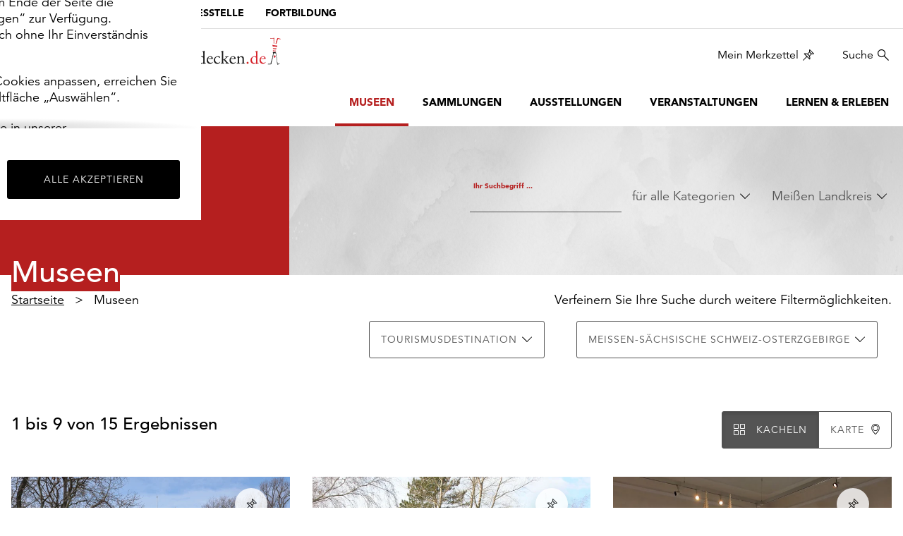

--- FILE ---
content_type: text/html; charset=utf-8
request_url: https://www.sachsens-museen-entdecken.de/museen?tx_solr%5Bfilter%5D%5B0%5D=district%3AMei%C3%9Fen+Landkreis&tx_solr%5Bfilter%5D%5B1%5D=culturalRegion%3AMei%C3%9Fen-S%C3%A4chsische+Schweiz-Osterzgebirge
body_size: 13786
content:
<!DOCTYPE html>
<html lang="de-de">
<head>
    <meta charset="utf-8">

<!-- 
	build by XIMA MEDIA GmbH

	This website is powered by TYPO3 - inspiring people to share!
	TYPO3 is a free open source Content Management Framework initially created by Kasper Skaarhoj and licensed under GNU/GPL.
	TYPO3 is copyright 1998-2026 of Kasper Skaarhoj. Extensions are copyright of their respective owners.
	Information and contribution at https://typo3.org/
-->


<title>Sachsens Museen entdecken - Sachsens Museen entdecken</title>
<meta http-equiv="x-ua-compatible" content="IE=edge">
<meta name="generator" content="TYPO3 CMS">
<meta name="description" content="Museen entdecken auf dem offiziellen Museumsservice- und Museumsinformationsportal des Freistaates Sachsen">
<meta name="viewport" content="width=device-width, initial-scale=1">
<meta name="robots" content="index,follow">
<meta property="og:description" content="Museen entdecken auf dem offiziellen Museumsservice- und Museumsinformationsportal des Freistaates Sachsen">
<meta property="og:title" content="Museen">
<meta property="og:site_name" content="Sachsens Museen entdecken">
<meta name="twitter:card" content="summary">
<meta name="apple-mobile-web-app-capable" content="no">


<link rel="stylesheet" href="/typo3temp/assets/css/7015c8c4ac5ff815b57530b221005fc6.css?1762355247" media="all" nonce="HuAyVFSUth8dmpCPdj7uUto7M387dYWZhl4IxdyRn21end4qGKoNGw">
<link rel="stylesheet" href="/_assets/853af87f4c3217e7e6204c46b0933e7b/Css/site.min.css?1768897793" media="all" nonce="HuAyVFSUth8dmpCPdj7uUto7M387dYWZhl4IxdyRn21end4qGKoNGw">








    <link
        rel="apple-touch-icon"
        type="image/png"
        sizes="180x180"
        href="/_assets/853af87f4c3217e7e6204c46b0933e7b/Images/Favicon/apple-touch-icon.png?1768811289" />
    <link
        rel="icon"
        type="image/png"
        sizes="96x96"
        href="/_assets/853af87f4c3217e7e6204c46b0933e7b/Images/Favicon/favicon-96x96.png?1768811289" />
    <link rel="shortcut icon" href="/_assets/853af87f4c3217e7e6204c46b0933e7b/Images/Favicon/favicon.ico?1768811289" />
    <link
        rel="icon"
        type="image/svg+xml"
        href="/_assets/853af87f4c3217e7e6204c46b0933e7b/Images/Favicon/favicon.svg?1768811289" />
    <link rel="manifest" href="/_assets/853af87f4c3217e7e6204c46b0933e7b/Images/Favicon/site.webmanifest?1768811289" />

    <meta name="msapplication-TileColor" content="#BB1B23" />
    <meta name="theme-color" content="#BB1B23" media="(prefers-color-scheme: light)" />
    <meta name="theme-color" content="#b51f1f" media="(prefers-color-scheme: dark)" />


    <link
        rel="preload"
        href="/_assets/853af87f4c3217e7e6204c46b0933e7b/Fonts/1475512/fe2d00d9-aadd-40f7-a144-22a6f695aa8f.woff2?1768811289"
        as="font"
        type="font/woff2"
        crossorigin />
    <link
        rel="preload"
        href="/_assets/853af87f4c3217e7e6204c46b0933e7b/Fonts/1475560/ef5800d8-b76d-43e8-87ff-81d455db24c0.woff2?1768811289"
        as="font"
        type="font/woff2"
        crossorigin />


<link rel="canonical" href="https://www.sachsens-museen-entdecken.de/museen">

</head>
<body class=" theme-firebrick ">
<!--TYPO3SEARCH_begin-->

    
        <div data-module="cookie__dialog" class="sme_cookie__dialog">
    <div class="sme_cookie__wrapper">
        <div class="sme_cookie__window">
            <div class="sme_cookie__content">
                <div data-cookie-settings-manager="form">
                    <div class="sme_cookie__firstPage" data-cookie-settings-manager="firstPage">
                        <div class="sme_cookie__headline">
                            <div class="sme_cookie__headline-title">
                                <svg xmlns="http://www.w3.org/2000/svg" width="40" height="40" viewBox="0 0 40 40">
                                    <g fill="none" fill-rule="evenodd">
                                        <g fill="#b51f1f" fill-rule="nonzero">
                                            <path
                                                d="M19.272.3c-.019.21-.029.42-.029.637 0 2.371 1.179 4.588 3.144 5.915l.83.562-.238.974c-.613 2.504.172 5.144 2.052 6.906 1.88 1.764 4.565 2.376 7.023 1.604l.763-.24.607.518c1.74 1.483 4.085 2.043 6.307 1.507.036.476.053.962.053 1.459 0 .497-.018.99-.053 1.48-.58 7.741-5.615 14.435-12.892 17.137-7.277 2.701-15.461.915-20.95-4.574C.667 28.963-1.227 21.276.973 14.227 3.174 7.18 9.102 1.933 16.366.606c.96-.173 1.93-.275 2.906-.307zm-2.584 3.179l-.414.085c-3.162.692-6.06 2.28-8.347 4.58C3.54 12.411 1.788 18.71 3.345 24.63c1.556 5.92 6.18 10.543 12.1 12.1 5.918 1.555 12.217-.197 16.484-4.585 2.813-2.797 4.548-6.498 4.9-10.45-1.685-.21-3.29-.843-4.662-1.842-.741.17-1.497.256-2.257.256-5.524 0-10.018-4.493-10.018-10.018 0-.48.035-.957.103-1.432-1.618-1.337-2.775-3.149-3.306-5.18zm-.76 25.782c.796 0 1.441.646 1.441 1.442 0 .795-.645 1.44-1.44 1.44-.797 0-1.442-.645-1.442-1.44 0-.796.645-1.442 1.441-1.442zm11.676-7.135c1.83 0 3.315 1.484 3.315 3.315s-1.484 3.316-3.315 3.316-3.316-1.485-3.316-3.316c0-1.83 1.485-3.315 3.316-3.315zm-9.802-2.81c1.393 0 2.522 1.129 2.522 2.522 0 1.393-1.129 2.523-2.522 2.523-1.393 0-2.523-1.13-2.523-2.523 0-1.393 1.13-2.522 2.523-2.522zM8.72 16.793c1.313 0 2.378 1.065 2.378 2.378 0 1.314-1.065 2.378-2.378 2.378-1.314 0-2.378-1.064-2.378-2.378 0-1.313 1.064-2.378 2.378-2.378zm29.549-4.54c.637 0 1.153.516 1.153 1.153 0 .636-.516 1.153-1.153 1.153s-1.153-.517-1.153-1.153c0-.637.516-1.154 1.153-1.154zM14.486 9.945c.717 0 1.298.58 1.298 1.297s-.581 1.298-1.298 1.298c-.716 0-1.297-.581-1.297-1.298 0-.716.58-1.297 1.297-1.297zm16.721-1.73c1.075 0 1.947.871 1.947 1.946s-.872 1.946-1.947 1.946c-1.074 0-1.946-.871-1.946-1.946s.872-1.946 1.947-1.946zM29.622 0c1.393 0 2.522 1.13 2.522 2.522 0 1.394-1.129 2.523-2.522 2.523-1.393 0-2.523-1.13-2.523-2.522C27.1 1.129 28.23 0 29.622 0z"
                                                transform="translate(-392 -153) translate(392 153)"></path>
                                        </g>
                                    </g>
                                </svg>
                                <h2 class="h3">Wir verwenden Cookies</h2>
                            </div>
                            <div class="sme_cookie__headline-subtitle">
                                <p>Ihre Zustimmung können Sie jederzeit widerrufen.</p>
                            </div>
                        </div>

                        <p>Sachsens-Museen-entdecken.de verwendet Cookies, um Ihnen ein optimales Webseiten-Erlebnis zu bieten. Dazu zählen
					Cookies, die für den Betrieb der Seite notwendig sind (funktionale Cookies), sowie solche, die lediglich zu anonymen
					Statistikzwecken genutzt werden.
				</p>
                        <p>Klicken Sie auf „Alle akzeptieren“, um alle Cookies zu akzeptieren. Sie können Ihr Einverständnis jederzeit ändern
					und widerrufen. Dafür steht Ihnen am Ende der Seite die Schaltfläche „Cookie-Einstellungen“ zur Verfügung. Funktionale
					Cookies werden auch ohne Ihr Einverständnis weiterhin ausgeführt.
				</p>
                        <p>Möchten Sie die verwendeten Cookies anpassen, erreichen Sie die Einstellungen über die Schaltfläche „Auswählen“.
				</p>

                        <p>
                            Weitere Informationen finden Sie in unserer
                            <a target="_blank" title="Datenschutzerklärung" href="https://www.skd.museum/datenschutz/">
                                Datenschutzerklärung
                            </a>
                            oder dem
                            <a target="_blank" title="Impressum" href="https://www.skd.museum/impressum/ ">
                                Impressum
                            </a>
                            .
                        </p>
                    </div>

                    <div class="sme_cookie__secondPage" data-cookie-settings-manager="secondPage" hidden="">
                        <div class="sme_cookie__headline">
                            <div class="sme_cookie__headline-title">
                                <svg xmlns="http://www.w3.org/2000/svg" width="40" height="40" viewBox="0 0 40 40">
                                    <g fill="none" fill-rule="evenodd">
                                        <g fill="#b51f1f" fill-rule="nonzero">
                                            <path
                                                d="M19.272.3c-.019.21-.029.42-.029.637 0 2.371 1.179 4.588 3.144 5.915l.83.562-.238.974c-.613 2.504.172 5.144 2.052 6.906 1.88 1.764 4.565 2.376 7.023 1.604l.763-.24.607.518c1.74 1.483 4.085 2.043 6.307 1.507.036.476.053.962.053 1.459 0 .497-.018.99-.053 1.48-.58 7.741-5.615 14.435-12.892 17.137-7.277 2.701-15.461.915-20.95-4.574C.667 28.963-1.227 21.276.973 14.227 3.174 7.18 9.102 1.933 16.366.606c.96-.173 1.93-.275 2.906-.307zm-2.584 3.179l-.414.085c-3.162.692-6.06 2.28-8.347 4.58C3.54 12.411 1.788 18.71 3.345 24.63c1.556 5.92 6.18 10.543 12.1 12.1 5.918 1.555 12.217-.197 16.484-4.585 2.813-2.797 4.548-6.498 4.9-10.45-1.685-.21-3.29-.843-4.662-1.842-.741.17-1.497.256-2.257.256-5.524 0-10.018-4.493-10.018-10.018 0-.48.035-.957.103-1.432-1.618-1.337-2.775-3.149-3.306-5.18zm-.76 25.782c.796 0 1.441.646 1.441 1.442 0 .795-.645 1.44-1.44 1.44-.797 0-1.442-.645-1.442-1.44 0-.796.645-1.442 1.441-1.442zm11.676-7.135c1.83 0 3.315 1.484 3.315 3.315s-1.484 3.316-3.315 3.316-3.316-1.485-3.316-3.316c0-1.83 1.485-3.315 3.316-3.315zm-9.802-2.81c1.393 0 2.522 1.129 2.522 2.522 0 1.393-1.129 2.523-2.522 2.523-1.393 0-2.523-1.13-2.523-2.523 0-1.393 1.13-2.522 2.523-2.522zM8.72 16.793c1.313 0 2.378 1.065 2.378 2.378 0 1.314-1.065 2.378-2.378 2.378-1.314 0-2.378-1.064-2.378-2.378 0-1.313 1.064-2.378 2.378-2.378zm29.549-4.54c.637 0 1.153.516 1.153 1.153 0 .636-.516 1.153-1.153 1.153s-1.153-.517-1.153-1.153c0-.637.516-1.154 1.153-1.154zM14.486 9.945c.717 0 1.298.58 1.298 1.297s-.581 1.298-1.298 1.298c-.716 0-1.297-.581-1.297-1.298 0-.716.58-1.297 1.297-1.297zm16.721-1.73c1.075 0 1.947.871 1.947 1.946s-.872 1.946-1.947 1.946c-1.074 0-1.946-.871-1.946-1.946s.872-1.946 1.947-1.946zM29.622 0c1.393 0 2.522 1.13 2.522 2.522 0 1.394-1.129 2.523-2.522 2.523-1.393 0-2.523-1.13-2.523-2.522C27.1 1.129 28.23 0 29.622 0z"
                                                transform="translate(-392 -153) translate(392 153)"></path>
                                        </g>
                                    </g>
                                </svg>
                                <h2 class="h3">
                                    Cookies auswählen
                                </h2>
                            </div>
                        </div>

                        <p>Auf dieser Seite können Sie einzelne Cookie-Kategorien an- und abwählen. Funktionale Cookies werden auch ohne Ihr
					Einverständnis gesetzt, da diese für den technischen Betrieb dieser Seite essentiell sind. Bitte beachten Sie, dass auf
					Basis Ihrer Einstellungen womöglich nicht mehr alle Funktionen der Seite zur Verfügung stehen.
				</p>
                        <div class="sme_cookie__form">
                            <details>
                                <summary>
                                    <span class="sme_cookie__checkbox">
                                        <input
                                            id="functional"
                                            type="checkbox"
                                            name="functional"
                                            required=""
                                            disabled=""
                                            checked=""
                                            data-cookie="checkbox" />
                                        <label for="functional">
                                            Funktional
                                        </label>
                                    </span>
                                </summary>
                                <div class="sme_cookie__checkboxLabel">
                                    <p>
                                        Diese Cookies sind erforderlich, um die Funktionalität unserer Website zu gewährleisten. Im Fall dieser Seite zählen
					folgende Cookies und Skripte dazu
				
                                        :
                                    </p>
                                    <ul>
                                        <li>
                                            <strong>fe_typo_user</strong>
                                            <br />
                                            Der Login auf der Seite wird für den Besuch gespeichert. Dieser Cookie gilt bis zum Sitzungsende
                                        </li>
                                        <li>
                                            <strong>sme-closing</strong>
                                            <br />
                                            Besondere Hinweise erscheinen beim Aufruf der Seite einmalig als Pop-Up. Damit Ihre Einstellung gespeichert werden
					kann, wird dieser Cookie gesetzt.
				
                                        </li>
                                    </ul>
                                </div>
                            </details>
                            <details>
                                <summary>
                                    <span class="sme_cookie__checkbox">
                                        <input id="comfort" type="checkbox" name="comfort" data-cookie="checkbox" />
                                        <label for="comfort" tabindex="0">
                                            Komfort
                                        </label>
                                    </span>
                                </summary>
                                <div class="sme_cookie__checkboxLabel">
                                    <p>Neben notwendigen Cookies setzen wir zu dem Cookies ein, um Ihnen die Nutzung der Website angenehmer zu gestalten.
					Akzeptieren Sie diese Cookies, werden externe Medien ohne weitere Zustimmung von Ihnen geladen.
				</p>
                                    <ul>
                                        <li>
                                            <strong>
                                                <a href="https://wiki.osmfoundation.org/wiki/Privacy_Policy" target="_blank">
                                                    OpenStreetMap
                                                </a>
                                            </strong>
                                        </li>
                                    </ul>
                                </div>
                            </details>
                            <details>
                                <summary>
                                    <span class="sme_cookie__checkbox">
                                        <input id="tracking" type="checkbox" name="tracking" data-cookie="checkbox" />
                                        <label for="tracking" tabindex="0">
                                            Tracking
                                        </label>
                                    </span>
                                </summary>
                                <div class="sme_cookie__checkboxLabel">
                                    <p>Wir verwenden externe Tools um Informationen über die Nutzungsweise und das Besucherverhalten auf unserer Website zu
					erhalten. Dadurch können wir unser kontinuierlich Angebot verbessern und an Ihre Bedürfnisse anpassen.
				</p>
                                    <ul>
                                        <li>
                                            <strong><a href="https://matomo.org/privacy/">Matomo</a></strong>
                                        </li>
                                    </ul>
                                </div>
                            </details>
                        </div>
                        <p>
                            Weitere Informationen finden Sie in unserer
                            <a target="_blank" title="Datenschutzerklärung" href="https://www.skd.museum/datenschutz/ ">
                                Datenschutzerklärung
                            </a>
                            oder dem
                            <a target="_blank" title="Impressum" href="https://www.skd.museum/impressum/">
                                Impressum
                            </a>
                            .
                        </p>
                    </div>

                    <div class="sme_cookie__footer">
                        <div class="sme_cookie__formButtons">
                            <button class="btn btn-dark" type="button" data-cookie-settings-manager="config">
                                Auswählen
                            </button>
                            <button class="btn btn-default" hidden="" type="button" data-cookie-settings-manager="selectSelected">
                                Auswahl übernehmen
                            </button>
                            <button class="btn btn-dark" type="button" data-cookie-settings-manager="selectAll">
                                Alle akzeptieren
                            </button>
                        </div>
                    </div>
                </div>
            </div>
        </div>
    </div>
</div>

    


    <div class="header-wrapper">
        <header id="header-top">
            
            <a class="sr-only" href="#nav-main">zur Hauptnavigation springen</a>
            <a class="sr-only" href="#content">zum Inhalt springen</a>
            <nav
                class="nav-meta clearfix nav-meta hidden-xs hidden-sm"
                aria-label="Übergeordnete Stellen">
                
    
        <ul class="nav navbar-nav">
            
                <li class="active">
                    
                            <a href="/" title="Museumsportal">Museumsportal</a>
                        
                </li>
            
                <li class="">
                    
                            <a href="https://museumswesen.skd.museum/" target="_blank" title="Die Landesstelle">
                                Die Landesstelle
                            </a>
                        
                </li>
            
                <li class="">
                    
                            <a href="https://museumswesen.skd.museum/fortbilden/" target="_blank" title="Fortbildung">
                                Fortbildung
                            </a>
                        
                </li>
            
        </ul>
    


            </nav>
            <div class="navbar-header">
                <div class="logo">
                    <a href="/">
                        <img
                            src="/_assets/853af87f4c3217e7e6204c46b0933e7b/Images/LogoSchwarzRot.webp?1768811289"
                            alt="Logo Sachsens Museen entdecken  – zur Startseite"
                            width="338"
                            height="50" />
                    </a>
                </div>
                <button
                    type="button"
                    class="navbar-toggle collapsed"
                    data-toggle="collapse"
                    data-target="#nav-main"
                    aria-expanded="true"
                    aria-controls="nav-main">
                    <span class="sr-only">Umschaltbare Navigation</span>
                    <span class="icon icon-navtoggle"></span>
                </button>
            </div>
            <nav
                id="nav-service"
                class="nav-service hidden-xs hidden-sm"
                aria-label="Dienstleistungen">
                
    
        <ul class="nav navbar-nav navbar-right">
            <li class="">
                <a href="/merkzettel" class="icon icon-right icon-wishlist">
                    Mein Merkzettel
                    <span class="badge"></span>
                </a>
            </li>

            <li>
                <a class="icon icon-right icon-search" href="#sitesearch">
                    Suche
                </a>
            </li>
        </ul>
    


            </nav>
            <div class="clearfix"></div>
        </header>
        <nav
            id="nav-main"
            class="clearfix nav-main navbar-collapse collapse"
            aria-label="Hauptmenü">
            <div class="visible-xs-block visible-sm-block">
                <div class="nav-top-mobile">
                    <nav class="nav-meta clearfix nav-meta">
                        
    
        <ul class="nav navbar-nav">
            
                <li class="active">
                    
                            <a href="/" title="Museumsportal">Museumsportal</a>
                        
                </li>
            
                <li class="">
                    
                            <a href="https://museumswesen.skd.museum/" target="_blank" title="Die Landesstelle">
                                Die Landesstelle
                            </a>
                        
                </li>
            
                <li class="">
                    
                            <a href="https://museumswesen.skd.museum/fortbilden/" target="_blank" title="Fortbildung">
                                Fortbildung
                            </a>
                        
                </li>
            
        </ul>
    


                    </nav>
                </div>
                <div class="clearfix"></div>
                <div class="searchpage">
    
	
        <div id="sitesearch-mobile" class="tx-solr-search-form">
            <div class="visible-sitesearch sitesearch-header">
                <div class="logo">
                    <a href="/">
                        <img
                            src="/_assets/853af87f4c3217e7e6204c46b0933e7b/Images/LogoSchwarzRot.webp?1768811289"
                            width="338"
                            height="50"
                            alt="Logo Sachsens Museen entdecken  – zur Startseite" />
                    </a>
                </div>
                <a class="icon icon-close" aria-label="Schließen" href="#">
                    <span aria-hidden="true">×</span>
                </a>
            </div>
            <form method="get" id="tx-solr-search-form-pi-results" action="/suche" data-suggest="/suche?type=7384" data-suggest-header="Top Results" accept-charset="utf-8">
                <div class="search-field">
                    <div class="search-field-left">
                        <label for="sme_search__input" class="search-headline button-copy">
                            Worüber möchten Sie staunen?
                        </label>
                        <input
                            class="autocomplete searchterm tx-solr-q js-solr-q tx-solr-suggest tx-solr-suggest-focus"
                            id="sme_search__input"
                            type="search"
                            placeholder="Archäologie, Richard Wagner, …"
                            aria-label="Platzhalter: Beispiele für Suchbegriffe, z. B. Archäologie oder Richard Wagner"
                            data-load-script="autoComplete"
                            name="tx_solr[q]"
                            value="" />
                    </div>
                    <div class="search-field-right">
                        <input class="search-submit" type="submit" value="" aria-label="Submit search" />
                    </div>
                </div>
            </form>
            <div class="visible-sitesearch list-inline sitesearch-footer">
                <ul>
                    <li>
                        <a href="/impressum/">Impressum</a>
                    </li>
                    <li>
                        <a href="/datenschutz/">Datenschutz</a>
                    </li>
                </ul>
            </div>
        </div>
    

</div>

            </div>
            
    
        <ul class="nav navbar-nav navbar-right">
            
                
                        <li class="active hasSub" aria-expanded="false">
                            <a href="/museen" title="Museen" class="nav-link">
                                Museen
                            </a>
                            <button
                                type="button"
                                class="submenu-toggle"
                                aria-expanded="false"
                                aria-controls="subnavi-20"
                                aria-label="Untermenü anzeigen: Museen">
                                <span class="icon icon-arrowdown"></span>
                            </button>
                            
                                <ul
                                    class="subnavi"
                                    id="subnavi-20"
                                    aria-label="Untermenü: Museen"
                                    hidden>
                                    
                                        
                                                <li class="active">
                                                    <a href="/museen" title="alle">alle</a>
                                                </li>
                                            
                                    
                                        
                                                <li>
                                                    <a href="/museen/heute-geoeffnet" title="Heute geöffnet">Heute geöffnet</a>
                                                </li>
                                            
                                    
                                        
                                                <li>
                                                    <a href="/museen/montags-geoeffnet" title="Montags geöffnet">Montags geöffnet</a>
                                                </li>
                                            
                                    
                                </ul>
                            
                        </li>
                    
            
                
                        <li class="">
                            
                                    <a href="/sammlungen" title="Sammlungen">Sammlungen</a>
                                
                        </li>
                    
            
                
                        <li class=" hasSub" aria-expanded="false">
                            <a href="/ausstellungen" title="Ausstellungen" class="nav-link">
                                Ausstellungen
                            </a>
                            <button
                                type="button"
                                class="submenu-toggle"
                                aria-expanded="false"
                                aria-controls="subnavi-16"
                                aria-label="Untermenü anzeigen: Ausstellungen">
                                <span class="icon icon-arrowdown"></span>
                            </button>
                            
                                <ul
                                    class="subnavi"
                                    id="subnavi-16"
                                    aria-label="Untermenü: Ausstellungen"
                                    hidden>
                                    
                                        
                                                <li>
                                                    <a href="/ausstellungen" title="alle">alle</a>
                                                </li>
                                            
                                    
                                        
                                                <li>
                                                    <a href="/ausstellungen/kurz-vor-knapp" title="kurz vor knapp">kurz vor knapp</a>
                                                </li>
                                            
                                    
                                        
                                                <li>
                                                    <a href="/ausstellungen/laufend" title="laufend">laufend</a>
                                                </li>
                                            
                                    
                                        
                                                <li>
                                                    <a href="/ausstellungen/vorschau" title="Vorschau">Vorschau</a>
                                                </li>
                                            
                                    
                                        
                                                <li>
                                                    <a href="/ausstellungen/archiv" title="Archiv">Archiv</a>
                                                </li>
                                            
                                    
                                </ul>
                            
                        </li>
                    
            
                
                        <li class=" hasSub" aria-expanded="false">
                            <a href="/veranstaltungen" title="Veranstaltungen" class="nav-link">
                                Veranstaltungen
                            </a>
                            <button
                                type="button"
                                class="submenu-toggle"
                                aria-expanded="false"
                                aria-controls="subnavi-38"
                                aria-label="Untermenü anzeigen: Veranstaltungen">
                                <span class="icon icon-arrowdown"></span>
                            </button>
                            
                                <ul
                                    class="subnavi"
                                    id="subnavi-38"
                                    aria-label="Untermenü: Veranstaltungen"
                                    hidden>
                                    
                                        
                                                <li>
                                                    <a href="/veranstaltungen" title="alle">alle</a>
                                                </li>
                                            
                                    
                                        
                                                <li>
                                                    <a href="/veranstaltungen/eintritt-frei" title="Eintritt frei">Eintritt frei</a>
                                                </li>
                                            
                                    
                                        
                                                <li>
                                                    <a href="/veranstaltungen/fuer-kinder" title="für Kinder">für Kinder</a>
                                                </li>
                                            
                                    
                                        
                                                <li>
                                                    <a href="/veranstaltungen/fuehrung" title="Führung">Führung</a>
                                                </li>
                                            
                                    
                                        
                                                <li>
                                                    <a href="/veranstaltungen/vorfuehrung" title="Vorführung">Vorführung</a>
                                                </li>
                                            
                                    
                                        
                                                <li>
                                                    <a href="/veranstaltungen/vortrag-lesung" title="Vortrag/Lesung">Vortrag/Lesung</a>
                                                </li>
                                            
                                    
                                        
                                                <li>
                                                    <a href="/veranstaltungen/musik-tanz" title="Musik/Tanz">Musik/Tanz</a>
                                                </li>
                                            
                                    
                                        
                                                <li>
                                                    <a href="/veranstaltungen/theater-film" title="Theater/Film">Theater/Film</a>
                                                </li>
                                            
                                    
                                        
                                                <li>
                                                    <a href="/veranstaltungen/markt-fest" title="Markt/Fest">Markt/Fest</a>
                                                </li>
                                            
                                    
                                </ul>
                            
                        </li>
                    
            
                
                        <li class=" hasSub" aria-expanded="false">
                            <a href="/lernen-erleben" title="Lernen &amp; Erleben" class="nav-link">
                                Lernen &amp; Erleben
                            </a>
                            <button
                                type="button"
                                class="submenu-toggle"
                                aria-expanded="false"
                                aria-controls="subnavi-18"
                                aria-label="Untermenü anzeigen: Lernen &amp; Erleben">
                                <span class="icon icon-arrowdown"></span>
                            </button>
                            
                                <ul
                                    class="subnavi"
                                    id="subnavi-18"
                                    aria-label="Untermenü: Lernen &amp; Erleben"
                                    hidden>
                                    
                                        
                                                <li>
                                                    <a href="/lernen-erleben" title="alle">alle</a>
                                                </li>
                                            
                                    
                                        
                                                <li>
                                                    <a href="/lernen-erleben/freizeit" title="Freizeit">Freizeit</a>
                                                </li>
                                            
                                    
                                        
                                                <li>
                                                    <a href="/lernen-erleben/kita-vorschule" title="Kita/Vorschule">Kita/Vorschule</a>
                                                </li>
                                            
                                    
                                        
                                                <li>
                                                    <a href="/lernen-erleben/grundschule" title="Grundschule">Grundschule</a>
                                                </li>
                                            
                                    
                                        
                                                <li>
                                                    <a href="/lernen-erleben/oberschule" title="Oberschule">Oberschule</a>
                                                </li>
                                            
                                    
                                        
                                                <li>
                                                    <a href="/lernen-erleben/gymnasium" title="Gymnasium">Gymnasium</a>
                                                </li>
                                            
                                    
                                        
                                                <li>
                                                    <a href="/lernen-erleben/foerderschule" title="Förderschule">Förderschule</a>
                                                </li>
                                            
                                    
                                        
                                                <li>
                                                    <a href="/lernen-erleben/berufschule" title="Berufsschule">Berufsschule</a>
                                                </li>
                                            
                                    
                                </ul>
                            
                        </li>
                    
            
        </ul>
    



            <div class="hidden-md hidden-lg nav-main__button">
                
    
        <a href="/merkzettel" class="btn icon icon-right icon-wishlist">
            Mein Merkzettel
        </a>
    


            </div>
        </nav>
    </div>



    
            <main role="main" class="static">
                <section class="content" id="content">
                    <div class="ce"><div class="searchpage">
    
        

        <div id="searchpage-form" class="searchform">
            
    <div class="container-wide site-head theme-background site-head-small">
        <div class="container">
            <div class="row">
                <div class="col-sm-4 site-head-left">
                    <h1 class="theme-background">
                        Museen
                    </h1>
                </div>
                <div class="col-sm-8 site-head-right">
                    <div class="site-head-content">
                        <div class="row">
                            <div class="col-sm-12">
                                <ul class="list-inline text-right">
                                    
        <li class="col-sm-4">
            <form method="get" class="tx-solr-has-daterange searchform" id="tx-solr-search-form-pi-results--page" action="/museen" data-suggest="/museen?type=7384" data-suggest-header="Top Results" accept-charset="utf-8">
                

                

                <div class="floating-label">
                    <input
                        type="text"
                        id="searchterm"
                        class="tx-solr-q js-solr-q tx-solr-suggest tx-solr-suggest-focus searchterm text input-textstyle"
                        name="tx_solr[q]"
                        value=""
                        placeholder="" />
                    <label for="searchterm">Ihr Suchbegriff ...</label>
                </div>
            </form>
        </li>
    
                                    
                                        
                                            <li>
                                                
    <div class="facet facet-type facet-type-options panel-group dropdown theme-dark" id="facet-accordion-globalCategories">
        <button
            class="btn-textstyle text-overflow icon icon-right icon-arrowdown dropdown-toggle"
            type="button"
            id="facetglobalCategories"
            data-toggle="dropdown"
            aria-haspopup="true"
            aria-expanded="false">
            <span class="dropdown-label">
                für alle Kategorien
            </span>
        </button>

        <ul class="dropdown-menu" aria-labelledby="facetglobalCategories">
            
                    
                        <li title="Architektur, Denkmal">
                            <a href="/museen?tx_solr%5Bfilter%5D%5B0%5D=district%3AMei%C3%9Fen+Landkreis&amp;tx_solr%5Bfilter%5D%5B1%5D=culturalRegion%3AMei%C3%9Fen-S%C3%A4chsische+Schweiz-Osterzgebirge&amp;tx_solr%5Bfilter%5D%5B2%5D=globalCategories%3AArchitektur%2C+Denkmal">
                                <div class="dropdown-item-row">
                                    <span class="label">Architektur, Denkmal</span>
                                    <span class="count">(7)</span>
                                </div>
                            </a>
                        </li>
                    
                        <li title="Archäologie">
                            <a href="/museen?tx_solr%5Bfilter%5D%5B0%5D=district%3AMei%C3%9Fen+Landkreis&amp;tx_solr%5Bfilter%5D%5B1%5D=culturalRegion%3AMei%C3%9Fen-S%C3%A4chsische+Schweiz-Osterzgebirge&amp;tx_solr%5Bfilter%5D%5B2%5D=globalCategories%3AArch%C3%A4ologie">
                                <div class="dropdown-item-row">
                                    <span class="label">Archäologie</span>
                                    <span class="count">(2)</span>
                                </div>
                            </a>
                        </li>
                    
                        <li title="Geschichte">
                            <a href="/museen?tx_solr%5Bfilter%5D%5B0%5D=district%3AMei%C3%9Fen+Landkreis&amp;tx_solr%5Bfilter%5D%5B1%5D=culturalRegion%3AMei%C3%9Fen-S%C3%A4chsische+Schweiz-Osterzgebirge&amp;tx_solr%5Bfilter%5D%5B2%5D=globalCategories%3AGeschichte">
                                <div class="dropdown-item-row">
                                    <span class="label">Geschichte</span>
                                    <span class="count">(1)</span>
                                </div>
                            </a>
                        </li>
                    
                        <li title="Kulturgeschichte">
                            <a href="/museen?tx_solr%5Bfilter%5D%5B0%5D=district%3AMei%C3%9Fen+Landkreis&amp;tx_solr%5Bfilter%5D%5B1%5D=culturalRegion%3AMei%C3%9Fen-S%C3%A4chsische+Schweiz-Osterzgebirge&amp;tx_solr%5Bfilter%5D%5B2%5D=globalCategories%3AKulturgeschichte">
                                <div class="dropdown-item-row">
                                    <span class="label">Kulturgeschichte</span>
                                    <span class="count">(8)</span>
                                </div>
                            </a>
                        </li>
                    
                        <li title="Kunst">
                            <a href="/museen?tx_solr%5Bfilter%5D%5B0%5D=district%3AMei%C3%9Fen+Landkreis&amp;tx_solr%5Bfilter%5D%5B1%5D=culturalRegion%3AMei%C3%9Fen-S%C3%A4chsische+Schweiz-Osterzgebirge&amp;tx_solr%5Bfilter%5D%5B2%5D=globalCategories%3AKunst">
                                <div class="dropdown-item-row">
                                    <span class="label">Kunst</span>
                                    <span class="count">(4)</span>
                                </div>
                            </a>
                        </li>
                    
                        <li title="Persönlichkeit">
                            <a href="/museen?tx_solr%5Bfilter%5D%5B0%5D=district%3AMei%C3%9Fen+Landkreis&amp;tx_solr%5Bfilter%5D%5B1%5D=culturalRegion%3AMei%C3%9Fen-S%C3%A4chsische+Schweiz-Osterzgebirge&amp;tx_solr%5Bfilter%5D%5B2%5D=globalCategories%3APers%C3%B6nlichkeit">
                                <div class="dropdown-item-row">
                                    <span class="label">Persönlichkeit</span>
                                    <span class="count">(3)</span>
                                </div>
                            </a>
                        </li>
                    
                        <li title="Technik">
                            <a href="/museen?tx_solr%5Bfilter%5D%5B0%5D=district%3AMei%C3%9Fen+Landkreis&amp;tx_solr%5Bfilter%5D%5B1%5D=culturalRegion%3AMei%C3%9Fen-S%C3%A4chsische+Schweiz-Osterzgebirge&amp;tx_solr%5Bfilter%5D%5B2%5D=globalCategories%3ATechnik">
                                <div class="dropdown-item-row">
                                    <span class="label">Technik</span>
                                    <span class="count">(2)</span>
                                </div>
                            </a>
                        </li>
                    
                        <li title="Volks-, Völker- und Heimatkunde">
                            <a href="/museen?tx_solr%5Bfilter%5D%5B0%5D=district%3AMei%C3%9Fen+Landkreis&amp;tx_solr%5Bfilter%5D%5B1%5D=culturalRegion%3AMei%C3%9Fen-S%C3%A4chsische+Schweiz-Osterzgebirge&amp;tx_solr%5Bfilter%5D%5B2%5D=globalCategories%3AVolks-%2C+V%C3%B6lker-+und+Heimatkunde">
                                <div class="dropdown-item-row">
                                    <span class="label">Volks-, Völker- und Heimatkunde</span>
                                    <span class="count">(6)</span>
                                </div>
                            </a>
                        </li>
                    
                
        </ul>
    </div>


                                            </li>
                                        
                                            <li>
                                                
    


                                            </li>
                                        
                                            <li>
                                                
    <div class="facet facet-type facet-type-options panel-group dropdown theme-dark" id="facet-accordion-district">
        <button
            class="btn-textstyle text-overflow icon icon-right icon-arrowdown dropdown-toggle"
            type="button"
            id="facetdistrict"
            data-toggle="dropdown"
            aria-haspopup="true"
            aria-expanded="false">
            <span class="dropdown-label">
                
                        Meißen Landkreis
                    
            </span>
        </button>

        <ul class="dropdown-menu" aria-labelledby="facetdistrict">
            
                    <li class="closer">
                        <a href="/museen?tx_solr%5Bfilter%5D%5B1%5D=culturalRegion%3AMei%C3%9Fen-S%C3%A4chsische+Schweiz-Osterzgebirge" aria-label="Remove facet">
                            <div class="icon icon-right icon-close">
                                <div class="row">
                                    <span class="col-sm-12">Filter entfernen</span>
                                </div>
                            </div>
                        </a>
                    </li>
                
        </ul>
    </div>


                                            </li>
                                        
                                    
                                </ul>
                            </div>
                        </div>
                    </div>
                </div>
            </div>
        </div>
    </div>



            <div class="container">
                <div class="row">
                    <div class="col-sm-12">
                        
    
        
            <nav
                id="nav-bread"
                class="hidden-xs"
                aria-label="Brotkrumen-Navigation">
                
                        <ul class="nav-bread list-inline">
                            
                                
    
            <li class="">
                
    
            <a href="/">
                Startseite
            </a>
        


            </li>
        


                            
                                
    
            <li class="  ">
                <span aria-current="page">
                    Museen
                </span>
            </li>
        


                            
                        </ul>
                    
            </nav>
        
    



                        
    
        <div class="additional-filters text-right active">
            
                
                    <a
                        href="javascript:void(0)"
                        class="text-overflow icon icon-right icon-arrowdown filter-opener"
                        aria-expanded="false"
                        aria-controls="filter-container">
                        <span class="filter-label">Weitere Filter anzeigen</span>
                    </a>
                
            
                
            
            <div
                id="filter-container"
                class="filter-container"
                style="">
                <p>Verfeinern Sie Ihre Suche durch weitere Filtermöglichkeiten.</p>
                <div>
                    
                        
    <div class="facet facet-type facet-type-options panel-group dropdown " id="facet-accordion-tourismRegion">
        <button
            class="btn btn-default text-overflow icon icon-right icon-arrowdown dropdown-toggle"
            type="button"
            id="facettourismRegion"
            data-toggle="dropdown"
            aria-haspopup="true"
            aria-expanded="false">
            <span class="dropdown-label">
                Tourismusdestination
            </span>
        </button>

        <ul class="dropdown-menu" aria-labelledby="facettourismRegion">
            
                    
                        <li title="Sächsisches Elbland">
                            <a href="/museen?tx_solr%5Bfilter%5D%5B0%5D=district%3AMei%C3%9Fen+Landkreis&amp;tx_solr%5Bfilter%5D%5B1%5D=culturalRegion%3AMei%C3%9Fen-S%C3%A4chsische+Schweiz-Osterzgebirge&amp;tx_solr%5Bfilter%5D%5B2%5D=tourismRegion%3AS%C3%A4chsisches+Elbland">
                                <div class="dropdown-item-row">
                                    <span class="label">Sächsisches Elbland</span>
                                    <span class="count">(15)</span>
                                </div>
                            </a>
                        </li>
                    
                
        </ul>
    </div>


                    
                        
    <div class="facet facet-type facet-type-options panel-group dropdown " id="facet-accordion-culturalRegion">
        <button
            class="btn btn-default text-overflow icon icon-right icon-arrowdown dropdown-toggle"
            type="button"
            id="facetculturalRegion"
            data-toggle="dropdown"
            aria-haspopup="true"
            aria-expanded="false">
            <span class="dropdown-label">
                
                        Meißen-Sächsische Schweiz-Osterzgebirge
                    
            </span>
        </button>

        <ul class="dropdown-menu" aria-labelledby="facetculturalRegion">
            
                    <li class="closer">
                        <a href="/museen?tx_solr%5Bfilter%5D%5B0%5D=district%3AMei%C3%9Fen+Landkreis" aria-label="Remove facet">
                            <div class="icon icon-right icon-close">
                                <div class="row">
                                    <span class="col-sm-12">Filter entfernen</span>
                                </div>
                            </div>
                        </a>
                    </li>
                
        </ul>
    </div>


                    
                </div>
            </div>
        </div>
    


                        <div class="clearfix"></div>
                    </div>
                </div>

                
                        <div class="row passage-head">
                            <div class="col-sm-7">
                                <h2 class="h3">
                                    
                                        1 bis 9 von 15 Ergebnissen
                                    
                                </h2>
                            </div>
                            <div class="col-sm-5">
                                <div class="text-right">
                                    <div class="btn-group" role="tablist">
                                        <button
                                            type="button"
                                            id="list-tab"
                                            class="btn btn-default list"
                                            aria-controls="searchform__list"
                                            role="tab"
                                            aria-selected="true">
                                            <span class="icon icon-kachel">
                                                Kacheln
                                            </span>
                                        </button>
                                        <button
                                            type="button"
                                            id="map-tab"
                                            class="btn btn-default map"
                                            aria-controls="searchform__map"
                                            role="tab"
                                            aria-selected="false"
                                            data-marker-path="/_assets/853af87f4c3217e7e6204c46b0933e7b/Images/PinDefault.svg?1768811289"
                                            data-url-map-results="/museen?tx_solr%5Baction%5D=geoJsonResults&amp;tx_solr%5Bcontroller%5D=Search&amp;type=7385">
                                            <span class="icon icon-right icon-map">
                                                Karte
                                            </span>
                                        </button>
                                    </div>
                                </div>
                            </div>
                        </div>
                    
            </div>
        </div>

        <div class="container">
            <div id="searchform__list" class="show" role="tabpanel" aria-labelledby="list-tab">
                
                    <div data-start="1" class="results-list list-group">
                        <ul class="resultlist passage-content row row-equal-height">
                            
                                <li class="list-style-tile">
                                    
        <article class="card">
            <div class="list-content">
                
                <h3 class="title">
                    <a href="/museum/75-karrasburg-museum-coswig" class="list-link" title="Detailseite öffnen: Karrasburg Museum Coswig">
                        <span>Karrasburg Museum Coswig</span>
                        
                        <span class="text-fadeout-bottom text-fadeout-right"></span>
                        
                            <small>Museum</small>
                        
                    </a>
                </h3>

                
                
                    <p class="description text-fadeout-box">
                        Karrasburg &ndash; klein und an geschichtstr&auml;chtigem Ort, voller Ideen, reich an Informationen &uuml;ber Stadt und Region und f&uuml;r die ganze Familie.
                        <span class="text-fadeout-bottom text-fadeout-right"></span>
                    </p>
                

                
                
                        <p class="location text-overflow">
                            
                            
                                
                                    <span class="sr-only">
                                        Ort: Coswig
                                    </span>
                                    <span class="icon icon-location">
                                        Coswig
                                        
                                    </span>
                                
                            

                            
                            

                            
                            
                        </p>
                    

                
                        
                    
            </div>
            <div class="list-image">
                <div class="list-image-inner">
                    
                        
                    
                    
                            <img alt="Frühlingshafte Außenansicht eines in einem Park befindlichen, hellgrün getünchten, villenartigen Gebäudes; im Vordergrund violett blühende Krokusse" title="Die Karrasburg in Coswig" src="/fileadmin/_processed_/e/b/csm_uid75_Karrasburg_Aussenansicht_2021_c21453f1c9.webp" width="772" height="554" />
                        

                    
                </div>
            </div>

            <button
                class="icon icon-wishlist text-hide"
                aria-label="Zum Merkzettel hinzufügen"
                data-bookmark-table="tx_xmsmeuserbackend_domain_model_museum"
                data-bookmark-uid="65"
                data-bookmark-added="false"
                data-bookmark-event-instance=""
                data-documenttype="tx_xmsmeuserbackend_domain_model_museum"
                data-documenttitle="Karrasburg Museum Coswig">
                Karrasburg Museum Coswig
                merken
            </button>
        </article>
    
                                </li>
                            
                                <li class="list-style-tile">
                                    
        <article class="card">
            <div class="list-content">
                
                <h3 class="title">
                    <a href="/museum/873-gedenkstaette-ehrenhain-zeithain" class="list-link" title="Detailseite öffnen: Gedenkstätte Ehrenhain Zeithain">
                        <span>Gedenkstätte Ehrenhain Zeithain</span>
                        
                        <span class="text-fadeout-bottom text-fadeout-right"></span>
                        
                            <small>Ständige Ausstellung</small>
                        
                    </a>
                </h3>

                
                
                    <p class="description text-fadeout-box">
                        Die Gedenkst&auml;tte Ehrenhain Zeithain befindet sich am Ort der ersten Massengr&auml;ber des Kriegsgefangenenlagers Zeithain. Eine Dauerausstellung informiert &uuml;ber das Schicksal der Kriegsgefangenen von 1941 bis 1945.
                        <span class="text-fadeout-bottom text-fadeout-right"></span>
                    </p>
                

                
                
                        <p class="location text-overflow">
                            
                            
                                
                                    <span class="sr-only">
                                        Ort: Zeithain
                                    </span>
                                    <span class="icon icon-location">
                                        Zeithain
                                        
                                    </span>
                                
                            

                            
                            

                            
                            
                        </p>
                    

                
                        
                    
            </div>
            <div class="list-image">
                <div class="list-image-inner">
                    
                        
                    
                    
                            <img title="Ausstellungsbaracke" src="/fileadmin/_processed_/d/5/csm_uid873_ausstellungsbaracke_0b4a534fee.webp" width="772" height="579" alt="" />
                        

                    
                </div>
            </div>

            <button
                class="icon icon-wishlist text-hide"
                aria-label="Zum Merkzettel hinzufügen"
                data-bookmark-table="tx_xmsmeuserbackend_domain_model_museum"
                data-bookmark-uid="481"
                data-bookmark-added="false"
                data-bookmark-event-instance=""
                data-documenttype="tx_xmsmeuserbackend_domain_model_museum"
                data-documenttitle="Gedenkstätte Ehrenhain Zeithain">
                Gedenkstätte Ehrenhain Zeithain
                merken
            </button>
        </article>
    
                                </li>
                            
                                <li class="list-style-tile">
                                    
        <article class="card">
            <div class="list-content">
                
                <h3 class="title">
                    <a href="/museum/280-dommuseum-meissen" class="list-link" title="Detailseite öffnen: Dommuseum Meißen">
                        <span>Dommuseum Meißen</span>
                        
                        <span class="text-fadeout-bottom text-fadeout-right"></span>
                        
                            <small>Ständige Ausstellung</small>
                        
                    </a>
                </h3>

                
                
                    <p class="description text-fadeout-box">
                        In den Nebenr&auml;umen des Mei&szlig;ner Domes werden Ausstellungen gezeigt, die die Geschichte des mehr als 1000 Jahre bestehenden Domes zu Mei&szlig;en zeigen, aber auch eine Einf&uuml;hrung in die Geschichte der Reformation geben sollen.
                        <span class="text-fadeout-bottom text-fadeout-right"></span>
                    </p>
                

                
                
                        <p class="location text-overflow">
                            
                            
                                
                                    <span class="sr-only">
                                        Ort: Meißen
                                    </span>
                                    <span class="icon icon-location">
                                        Meißen
                                        
                                    </span>
                                
                            

                            
                            

                            
                            
                        </p>
                    

                
                        
                    
            </div>
            <div class="list-image">
                <div class="list-image-inner">
                    
                        
                    
                    
                            <img title="Blick in den Ausstellungsraum" src="/fileadmin/_processed_/9/b/csm_uid280_dom_vk_49c3428e42.webp" width="772" height="515" alt="" />
                        

                    
                </div>
            </div>

            <button
                class="icon icon-wishlist text-hide"
                aria-label="Zum Merkzettel hinzufügen"
                data-bookmark-table="tx_xmsmeuserbackend_domain_model_museum"
                data-bookmark-uid="232"
                data-bookmark-added="false"
                data-bookmark-event-instance=""
                data-documenttype="tx_xmsmeuserbackend_domain_model_museum"
                data-documenttitle="Dommuseum Meißen">
                Dommuseum Meißen
                merken
            </button>
        </article>
    
                                </li>
                            
                                <li class="list-style-tile">
                                    
        <article class="card">
            <div class="list-content">
                
                <h3 class="title">
                    <a href="/museum/332-museum-alte-lateinschule-grossenhain" class="list-link" title="Detailseite öffnen: Museum Alte Lateinschule Großenhain">
                        <span>Museum Alte Lateinschule Großenhain</span>
                        
                        <span class="text-fadeout-bottom text-fadeout-right"></span>
                        
                            <small>Museum</small>
                        
                    </a>
                </h3>

                
                
                    <p class="description text-fadeout-box">
                        Das Museum ist direkt neben der Marienkirche in einem Barock-Haus untergebracht. In dem ehemaligen Schulgeb&auml;ude richtete Karl Preusker 1824 die erste &ouml;ffentliche Bibliothek ein. Seit 1957 wird dort die Geschichte der Stadt pr&auml;sentiert.
                        <span class="text-fadeout-bottom text-fadeout-right"></span>
                    </p>
                

                
                
                        <p class="location text-overflow">
                            
                            
                                
                                    <span class="sr-only">
                                        Ort: Großenhain
                                    </span>
                                    <span class="icon icon-location">
                                        Großenhain
                                        
                                    </span>
                                
                            

                            
                            

                            
                            
                        </p>
                    

                
                        
                    
            </div>
            <div class="list-image">
                <div class="list-image-inner">
                    
                        
                    
                    
                            <img title="„Alte Lateinschule“, Federzeichnung, um 1890" src="/fileadmin/_processed_/c/2/csm_uid332_federzeichnung_vk_e20499f2c3.webp" width="772" height="511" alt="" />
                        

                    
                </div>
            </div>

            <button
                class="icon icon-wishlist text-hide"
                aria-label="Zum Merkzettel hinzufügen"
                data-bookmark-table="tx_xmsmeuserbackend_domain_model_museum"
                data-bookmark-uid="279"
                data-bookmark-added="false"
                data-bookmark-event-instance=""
                data-documenttype="tx_xmsmeuserbackend_domain_model_museum"
                data-documenttitle="Museum Alte Lateinschule Großenhain">
                Museum Alte Lateinschule Großenhain
                merken
            </button>
        </article>
    
                                </li>
                            
                                <li class="list-style-tile">
                                    
        <article class="card">
            <div class="list-content">
                
                <h3 class="title">
                    <a href="/museum/796-heimatmuseum-radeburg-heinrich-zille-kabinett" class="list-link" title="Detailseite öffnen: Heimatmuseum Radeburg – Heinrich-Zille-Kabinett">
                        <span>Heimatmuseum Radeburg – Heinrich-Zille-Kabinett</span>
                        
                        <span class="text-fadeout-bottom text-fadeout-right"></span>
                        
                            <small>Museum</small>
                        
                    </a>
                </h3>

                
                
                    <p class="description text-fadeout-box">
                        Geschichte und Gegenwart Radeburgs werden im Heimatmuseum der Stadt lebendig. Das Zille-Kabinett pr&auml;sentiert Werke des ber&uuml;hmten K&uuml;nstlers.
                        <span class="text-fadeout-bottom text-fadeout-right"></span>
                    </p>
                

                
                
                        <p class="location text-overflow">
                            
                            
                                
                                    <span class="sr-only">
                                        Ort: Radeburg
                                    </span>
                                    <span class="icon icon-location">
                                        Radeburg
                                        
                                    </span>
                                
                            

                            
                            

                            
                            
                        </p>
                    

                
                        
                    
            </div>
            <div class="list-image">
                <div class="list-image-inner">
                    
                        
                    
                    
                            <img alt="Detailaufnahme einer Vitrine mit Porzellanobjekten und verzierten Metalltellern" title="Blick in die Ausstellung" src="/fileadmin/_processed_/7/9/csm_uid796_IMG_0183_73f4fd92a0.webp" width="772" height="515" />
                        

                    
                </div>
            </div>

            <button
                class="icon icon-wishlist text-hide"
                aria-label="Zum Merkzettel hinzufügen"
                data-bookmark-table="tx_xmsmeuserbackend_domain_model_museum"
                data-bookmark-uid="457"
                data-bookmark-added="false"
                data-bookmark-event-instance=""
                data-documenttype="tx_xmsmeuserbackend_domain_model_museum"
                data-documenttitle="Heimatmuseum Radeburg – Heinrich-Zille-Kabinett">
                Heimatmuseum Radeburg – Heinrich-Zille-Kabinett
                merken
            </button>
        </article>
    
                                </li>
                            
                                <li class="list-style-tile">
                                    
        <article class="card">
            <div class="list-content">
                
                <h3 class="title">
                    <a href="/museum/235-albrechtsburg-meissen" class="list-link" title="Detailseite öffnen: Albrechtsburg Meißen">
                        <span>Albrechtsburg Meißen</span>
                        
                        <span class="text-fadeout-bottom text-fadeout-right"></span>
                        
                            <small>Historisches Gebäude/Ensemble</small>
                        
                    </a>
                </h3>

                
                
                    <p class="description text-fadeout-box">
                        Ein Meisterwerk sp&auml;tgotischer Architektur
                        <span class="text-fadeout-bottom text-fadeout-right"></span>
                    </p>
                

                
                
                        <p class="location text-overflow">
                            
                            
                                
                                    <span class="sr-only">
                                        Ort: Meißen
                                    </span>
                                    <span class="icon icon-location">
                                        Meißen
                                        
                                    </span>
                                
                            

                            
                            

                            
                            
                        </p>
                    

                
                        
                    
            </div>
            <div class="list-image">
                <div class="list-image-inner">
                    
                        
                    
                    
                            <img title="Albrechtsburg Meißen" src="/fileadmin/_processed_/2/b/csm_uid235_burg_vk_17cbc2afa7.webp" width="772" height="582" alt="" />
                        

                    
                </div>
            </div>

            <button
                class="icon icon-wishlist text-hide"
                aria-label="Zum Merkzettel hinzufügen"
                data-bookmark-table="tx_xmsmeuserbackend_domain_model_museum"
                data-bookmark-uid="194"
                data-bookmark-added="false"
                data-bookmark-event-instance=""
                data-documenttype="tx_xmsmeuserbackend_domain_model_museum"
                data-documenttitle="Albrechtsburg Meißen">
                Albrechtsburg Meißen
                merken
            </button>
        </article>
    
                                </li>
                            
                                <li class="list-style-tile">
                                    
        <article class="card">
            <div class="list-content">
                
                <h3 class="title">
                    <a href="/museum/387-bauernmuseum-zabeltitz" class="list-link" title="Detailseite öffnen: Bauernmuseum Zabeltitz">
                        <span>Bauernmuseum Zabeltitz</span>
                        
                        <span class="text-fadeout-bottom text-fadeout-right"></span>
                        
                            <small>Museum</small>
                        
                    </a>
                </h3>

                
                
                    <p class="description text-fadeout-box">
                        In einem Dreiseitenhof werden b&auml;uerliche Maschinen und Ger&auml;te, restaurierte und nach historischem Vorbild eingerichtete Wohnr&auml;ume sowie Objekte zur Lebensweise der Landbev&ouml;lkerung pr&auml;sentiert.
                        <span class="text-fadeout-bottom text-fadeout-right"></span>
                    </p>
                

                
                
                        <p class="location text-overflow">
                            
                            
                                
                                    <span class="sr-only">
                                        Ort: Großenhain
                                    </span>
                                    <span class="icon icon-location">
                                        Großenhain
                                        OT Zabeltitz
                                    </span>
                                
                            

                            
                            

                            
                            
                        </p>
                    

                
                        
                    
            </div>
            <div class="list-image">
                <div class="list-image-inner">
                    
                        
                    
                    
                            <img title="Eingangsbereich" src="/fileadmin/_processed_/d/b/csm_uid387_zabeltitz_vk_02fe992734.webp" width="772" height="515" alt="" />
                        

                    
                </div>
            </div>

            <button
                class="icon icon-wishlist text-hide"
                aria-label="Zum Merkzettel hinzufügen"
                data-bookmark-table="tx_xmsmeuserbackend_domain_model_museum"
                data-bookmark-uid="322"
                data-bookmark-added="false"
                data-bookmark-event-instance=""
                data-documenttype="tx_xmsmeuserbackend_domain_model_museum"
                data-documenttitle="Bauernmuseum Zabeltitz">
                Bauernmuseum Zabeltitz
                merken
            </button>
        </article>
    
                                </li>
                            
                                <li class="list-style-tile">
                                    
        <article class="card">
            <div class="list-content">
                
                <h3 class="title">
                    <a href="/museum/323-klosterpark-altzella" class="list-link" title="Detailseite öffnen: Klosterpark Altzella">
                        <span>Klosterpark Altzella</span>
                        
                        <span class="text-fadeout-bottom text-fadeout-right"></span>
                        
                            <small>Historisches Gebäude/Ensemble</small>
                        
                    </a>
                </h3>

                
                
                    <p class="description text-fadeout-box">
                        Die Urspr&uuml;nge des Klosters Altzella gehen auf das Jahr 1162 im Zuge der Besiedlung der Mark Meissen und Erschlie&szlig;ung des Erzgebirges unter Markgraf Otto dem Reichen zur&uuml;ck. Im 19. Jhd. entstand auf den Ruinen ein einzigartiger Landschaftspark.
                        <span class="text-fadeout-bottom text-fadeout-right"></span>
                    </p>
                

                
                
                        <p class="location text-overflow">
                            
                            
                                
                                    <span class="sr-only">
                                        Ort: Nossen
                                    </span>
                                    <span class="icon icon-location">
                                        Nossen
                                        
                                    </span>
                                
                            

                            
                            

                            
                            
                        </p>
                    

                
                        
                    
            </div>
            <div class="list-image">
                <div class="list-image-inner">
                    
                        
                    
                    
                            <img title="Ruine des ehemaligen Schüttgebäudes des Kloster" src="/fileadmin/_processed_/2/4/csm_uid323_kloster_vk_6cee8e2a3f.webp" width="772" height="579" alt="" />
                        

                    
                </div>
            </div>

            <button
                class="icon icon-wishlist text-hide"
                aria-label="Zum Merkzettel hinzufügen"
                data-bookmark-table="tx_xmsmeuserbackend_domain_model_museum"
                data-bookmark-uid="271"
                data-bookmark-added="false"
                data-bookmark-event-instance=""
                data-documenttype="tx_xmsmeuserbackend_domain_model_museum"
                data-documenttitle="Klosterpark Altzella">
                Klosterpark Altzella
                merken
            </button>
        </article>
    
                                </li>
                            
                                <li class="list-style-tile">
                                    
        <article class="card">
            <div class="list-content">
                
                <h3 class="title">
                    <a href="/museum/294-kaethe-kollwitz-haus-moritzburg" class="list-link" title="Detailseite öffnen: Käthe Kollwitz Haus Moritzburg">
                        <span>Käthe Kollwitz Haus Moritzburg</span>
                        
                        <span class="text-fadeout-bottom text-fadeout-right"></span>
                        
                            <small>Personengedächtnisort</small>
                        
                    </a>
                </h3>

                
                
                    <p class="description text-fadeout-box">
                        Ihr letzter Wohnsitz und sp&auml;teres Sterbehaus in Moritzburg, heute Museum, ist der einzige noch erhaltene Ort, an dem sich die Pers&ouml;nlichkeit der bedeutendsten deutschen Grafikerin und Bildhauerin des 20. Jahrhunderts authentisch erfahren l&auml;sst.
                        <span class="text-fadeout-bottom text-fadeout-right"></span>
                    </p>
                

                
                
                        <p class="location text-overflow">
                            
                            
                                
                                    <span class="sr-only">
                                        Ort: Moritzburg
                                    </span>
                                    <span class="icon icon-location">
                                        Moritzburg
                                        
                                    </span>
                                
                            

                            
                            

                            
                            
                        </p>
                    

                
                        
                    
            </div>
            <div class="list-image">
                <div class="list-image-inner">
                    
                        
                    
                    
                            <img title="Käthe Kollwitz Haus Moritzburg" src="/fileadmin/_processed_/e/7/csm_uid294_aussenaufnahme_vk_9b9057ef77.webp" width="772" height="477" alt="" />
                        

                    
                </div>
            </div>

            <button
                class="icon icon-wishlist text-hide"
                aria-label="Zum Merkzettel hinzufügen"
                data-bookmark-table="tx_xmsmeuserbackend_domain_model_museum"
                data-bookmark-uid="244"
                data-bookmark-added="false"
                data-bookmark-event-instance=""
                data-documenttype="tx_xmsmeuserbackend_domain_model_museum"
                data-documenttitle="Käthe Kollwitz Haus Moritzburg">
                Käthe Kollwitz Haus Moritzburg
                merken
            </button>
        </article>
    
                                </li>
                            
                        </ul>
                    </div>
                    
        <div class="row passage-content">
            <div class="col-sm-12 text-center solr-pagination">
                <ul class="pagination" aria-label="Seitennavigation">
                    
                    

                    
                        
                                <li class="active">
                                    <span aria-current="page" class="solr-ajaxified">1</span>
                                </li>
                            
                    
                        
                                <li>
                                    
                                            <a href="/museen?tx_solr%5Bfilter%5D%5B0%5D=district%3AMei%C3%9Fen+Landkreis&amp;tx_solr%5Bfilter%5D%5B1%5D=culturalRegion%3AMei%C3%9Fen-S%C3%A4chsische+Schweiz-Osterzgebirge&amp;tx_solr%5Bpage%5D=2" class="solr-ajaxified">2</a>
                                        
                                </li>
                            
                    

                    

                    
                    
                </ul>
            </div>
        </div>
    
                
            </div>

            <div class="searchform__map-wrapper">
                <div class="searchform__map-preloader hidden">
                    <div class="marker"></div>
                    <div class="pulse"></div>
                </div>

                <div id="searchform__map" role="tabpanel" aria-labelledby="map-tab" class="sme_map passage-content" data-load-script="map">
                    <div class="sme_map__placeholder">
                        <ul class="sme_map__placeholder-pins" aria-hidden="true">
                            <li>
                                <span class="sme_map__placeholder-pin sme_map__placeholder-pin-museum" data-type="museum"></span>
                            </li>
                            <li>
                                <span class="sme_map__placeholder-pin sme_map__placeholder-pin-museum" data-type="museum"></span>
                            </li>
                            <li>
                                <span class="sme_map__placeholder-pin sme_map__placeholder-pin-museum" data-type="museum"></span>
                            </li>
                            <li>
                                <span class="sme_map__placeholder-pin sme_map__placeholder-pin-museum" data-type="museum"></span>
                            </li>
                            <li>
                                <span class="sme_map__placeholder-pin sme_map__placeholder-pin-museum" data-type="museum"></span>
                            </li>
                            <li>
                                <span class="sme_map__placeholder-pin sme_map__placeholder-pin-museum" data-type="museum"></span>
                            </li>
                            <li>
                                <span class="sme_map__placeholder-pin sme_map__placeholder-pin-museum" data-type="museum"></span>
                            </li>
                            <li>
                                <span class="sme_map__placeholder-pin sme_map__placeholder-pin-museum" data-type="museum"></span>
                            </li>
                        </ul>

                        <button
                            class="btn btn-dark sme_map__button sme_map__button--load-map sme_map__button--list"
                            data-toggle="popover"
                            data-placement="top"
                            title="Datenschutzhinweis"
                            data-content="Wenn Sie die Karte betrachten wollen, werden Informationen über Ihre Nutzung von Open Street Map an den Betreiber in
					den USA übertragen und unter Umständen gespeichert.
				">
                            Kartenansicht öffnen
                        </button>
                    </div>

                    <div id="map-home-fadetop"></div>
                    <div id="map__json"></div>
                </div>
            </div>
        </div>
    
</div>
</div>

                </section>
            </main>
        

<footer class="footer">
    <div class="searchpage">
    
	
        <div id="sitesearch" class="tx-solr-search-form">
            <div class="visible-sitesearch sitesearch-header">
                <div class="logo">
                    <a href="/">
                        <img
                            src="/_assets/853af87f4c3217e7e6204c46b0933e7b/Images/LogoSchwarzRot.webp?1768811289"
                            width="338"
                            height="50"
                            alt="Logo Sachsens Museen entdecken  – zur Startseite" />
                    </a>
                </div>
            </div>
            <form method="get" id="tx-solr-search-form-pi-results" action="/suche" data-suggest="/suche?type=7384" data-suggest-header="Top Results" accept-charset="utf-8">
                <h2 class="h1">
                    <span class="hidden-sitesearch">Noch nicht das Richtige gefunden?</span>
                    <span class="visible-sitesearch">Ihre Suchanfrage</span>
                </h2>

                <div class="search-field">
                    <div class="search-field-left">
                        <label for="sme_search__input" class="search-headline button-copy">
                            Worüber möchten Sie staunen?
                        </label>
                        <input
                            class="autocomplete searchterm tx-solr-q js-solr-q tx-solr-suggest tx-solr-suggest-focus"
                            id="sme_search__input"
                            type="search"
                            placeholder="Archäologie, Richard Wagner, …"
                            aria-label="Platzhalter: Beispiele für Suchbegriffe, z. B. Archäologie oder Richard Wagner"
                            data-load-script="autoComplete"
                            name="tx_solr[q]"
                            value="" />
                    </div>
                    <div class="search-field-right">
                        <a
                            class="search-delete icon icon-closewhite"
                            href="#"
                            aria-label="Suchbegriff löschen"></a>
                        <input
                            class="search-submit"
                            type="submit"
                            value=""
                            aria-label="Suchanfrage absenden" />
                    </div>
                </div>
            </form>

            <button
                class="icon icon-close"
                aria-label="Schließen"
                title="Schließen">
                <span aria-hidden="true">×</span>
            </button>

            <div class="visible-sitesearch list-inline sitesearch-footer">
                <ul>
                    <li>
                        <a href="/impressum/">Impressum</a>
                    </li>
                    <li>
                        <a href="/datenschutz/">Datenschutz</a>
                    </li>
                </ul>
            </div>
        </div>
    

</div>

    <nav id="footer-shortcuts" class="footer-shortcuts" role="navigation" aria-labelledby="footer-shortcuts-label">
        <h2 id="footer-shortcuts-label" class="sr-only">Menü</h2>
        <div class="footer-shortcuts-inner">
            
    
        <div class="container">
            <div class="row">
                <ul class="list-inline">
                    
                        <li class="sub">
                            <a
                                href="/lernen-erleben"
                                title="Für Lehrer &amp; Erzieher"
                                class="icon icon-right icon-arrowupdown">
                                Für Lehrer &amp; Erzieher
                            </a>
                            
                                <div class="subs">
                                    <div class="container">
                                        <div class="row">
                                            <ul class="list-inline">
                                                
                                                    <li class="">
                                                        <a href="/lernen-erleben/kita-vorschule" title="Kita/Vorschule">Kita/Vorschule</a>
                                                    </li>
                                                
                                                    <li class="">
                                                        <a href="/lernen-erleben/grundschule" title="Grundschule">Grundschule</a>
                                                    </li>
                                                
                                                    <li class="">
                                                        <a href="/lernen-erleben/oberschule" title="Oberschule">Oberschule</a>
                                                    </li>
                                                
                                                    <li class="">
                                                        <a href="/lernen-erleben/gymnasium" title="Gymnasium">Gymnasium</a>
                                                    </li>
                                                
                                                    <li class="">
                                                        <a href="/lernen-erleben/foerderschule" title="Förderschule">Förderschule</a>
                                                    </li>
                                                
                                                    <li class="">
                                                        <a href="/lernen-erleben/berufschule" title="Berufschule">Berufschule</a>
                                                    </li>
                                                
                                            </ul>
                                        </div>
                                    </div>
                                </div>
                            
                        </li>
                    
                        <li class="">
                            <a
                                href="/museen/heute-geoeffnet"
                                title="Heute geöffnet"
                                class="">
                                Heute geöffnet
                            </a>
                            
                        </li>
                    
                        <li class="">
                            <a
                                href="/museen/montags-geoeffnet"
                                title="Montags geöffnet"
                                class="">
                                Montags geöffnet
                            </a>
                            
                        </li>
                    
                        <li class="">
                            <a
                                href="/museen/barrierearm"
                                title="Barrierearm"
                                class="">
                                Barrierearm
                            </a>
                            
                        </li>
                    
                </ul>
            </div>
        </div>
    


        </div>
    </nav>
    <div class="footer-navi clearfix">
        <div class="container">
            <div class="row">
                <div class="col-sm-3 col-xs-6">
                    <h2>Menü</h2>
                    <div class="menue" role="navigation" aria-label="Hauptmenü im Footer">
                        
    
        <ul>
            
                <li>
                    
                            <a href="/museen" title="Museen">Museen</a>
                        
                </li>
            
                <li>
                    
                            <a href="/sammlungen" title="Sammlungen">Sammlungen</a>
                        
                </li>
            
                <li>
                    
                            <a href="/ausstellungen" title="Ausstellungen">Ausstellungen</a>
                        
                </li>
            
                <li>
                    
                            <a href="/veranstaltungen" title="Veranstaltungen">Veranstaltungen</a>
                        
                </li>
            
                <li>
                    
                            <a href="/lernen-erleben" title="Lernen &amp; Erleben">Lernen &amp; Erleben</a>
                        
                </li>
            
        </ul>
    


                    </div>
                </div>
                <div class="col-sm-3 col-xs-6" aria-label="Wichtige Links">
                    <h2>Links</h2>
                    <div class="links" role="navigation">
                        
    
        <ul>
            
                <li class="">
                    
                            <a href="https://museumswesen.skd.museum/beraten/kleine-museumskunde/" target="_blank" title="Kleine Museumskunde">
                                Kleine Museumskunde
                            </a>
                        
                </li>
            
                <li class="">
                    
                            <a href="http://www.museum-digital.de/sachsen/" target="_blank" title="museum-digital">
                                museum-digital
                            </a>
                        
                </li>
            
                <li class="">
                    
                            <a href="https://museumswesen.skd.museum/" target="_blank" title="Sächsische Landesstelle für Museumswesen">
                                Sächsische Landesstelle für Museumswesen
                            </a>
                        
                </li>
            
                <li class="">
                    
                            <a href="https://museumswesen.skd.museum/fortbilden/" target="_blank" title="Fortbildung">
                                Fortbildung
                            </a>
                        
                </li>
            
        </ul>
    


                    </div>
                </div>
                <div class="clearfix visible-xs-block"></div>
                <div class="col-sm-3 col-xs-6">
                    <h2>Informationen</h2>
                    <div class="infos" role="navigation" aria-label="Informationen">
                        
    
        <ul>
            
                <li class="">
                    <a href="/mitmachen" target="" title="Mitmachen im Museumsportal">
                        Mitmachen im Museumsportal
                    </a>
                </li>
            
                <li class="">
                    <a href="/kontakt" target="" title="Kontakt">
                        Kontakt
                    </a>
                </li>
            
                <li class="">
                    <a href="https://www.skd.museum/impressum/" target="_blank" title="Impressum">
                        Impressum
                    </a>
                </li>
            
                <li class="">
                    <a href="https://www.skd.museum/datenschutz/" target="_blank" title="Datenschutz">
                        Datenschutz
                    </a>
                </li>
            
                <li class="">
                    <a href="/erklaerung-barrierefreiheit" target="" title="Erklärung zur Barrierefreiheit">
                        Erklärung zur Barrierefreiheit
                    </a>
                </li>
            
        </ul>
    


                        <a href="#" role="button" id="cookieHintButton" tabindex="0">Cookie-Einstellungen</a>
                    </div>
                </div>
                <div class="col-sm-3 col-xs-6">
                    <div class="logo">
                        <img
                            src="/_assets/853af87f4c3217e7e6204c46b0933e7b/Images/Logo2HKS.png?1768811289"
                            alt="Logo Sachsens Museen entdecken  – zur Startseite" />
                        <span>
                            ©
                            2026
                        </span>
                    </div>
                </div>
            </div>
        </div>
    </div>
</footer>


<span class="label-box--move-up" id="bookmarkAction"></span>
<!--TYPO3SEARCH_end-->

<script src="/_assets/853af87f4c3217e7e6204c46b0933e7b/JavaScript/App.min.js?1768897792" defer="defer" nonce="HuAyVFSUth8dmpCPdj7uUto7M387dYWZhl4IxdyRn21end4qGKoNGw"></script>



</body>
</html>

--- FILE ---
content_type: image/svg+xml
request_url: https://www.sachsens-museen-entdecken.de/_assets/853af87f4c3217e7e6204c46b0933e7b/Icons/IconSearchBig.svg
body_size: 92
content:
<?xml version="1.0" encoding="UTF-8" standalone="no"?>
<svg width="35px" height="35px" viewBox="0 0 16 16" version="1.1" xmlns="http://www.w3.org/2000/svg" xmlns:xlink="http://www.w3.org/1999/xlink">
<g id="Styles" stroke="none" stroke-width="1" fill="none" fill-rule="evenodd">
<g id="Icons" transform="translate(-596.000000, -109.000000)" fill="#000000">
<g id="Icon---Search" transform="translate(596.000000, 109.000000)">
<path d="M9.8819234,9.09427795 L16,15.2123546 L15.2123546,16 L9.09427795,9.8819234 C8.13416921,10.6676061 6.90688045,11.1389887 5.56949436,11.1389887 C2.49354756,11.1389887 0,8.64544116 0,5.56949436 C0,2.49354756 2.49354756,0 5.56949436,0 C8.64544116,0 11.1389887,2.49354756 11.1389887,5.56949436 C11.1389887,6.90688045 10.6676061,8.13416921 9.8819234,9.09427795 Z M5.56949436,10.0250899 C8.0302518,10.0250899 10.0250899,8.0302518 10.0250899,5.56949436 C10.0250899,3.10873692 8.0302518,1.11389887 5.56949436,1.11389887 C3.10873692,1.11389887 1.11389887,3.10873692 1.11389887,5.56949436 C1.11389887,8.0302518 3.10873692,10.0250899 5.56949436,10.0250899 Z" id="Combined-Shape"></path>
</g>
</g>
</g>
</svg>
